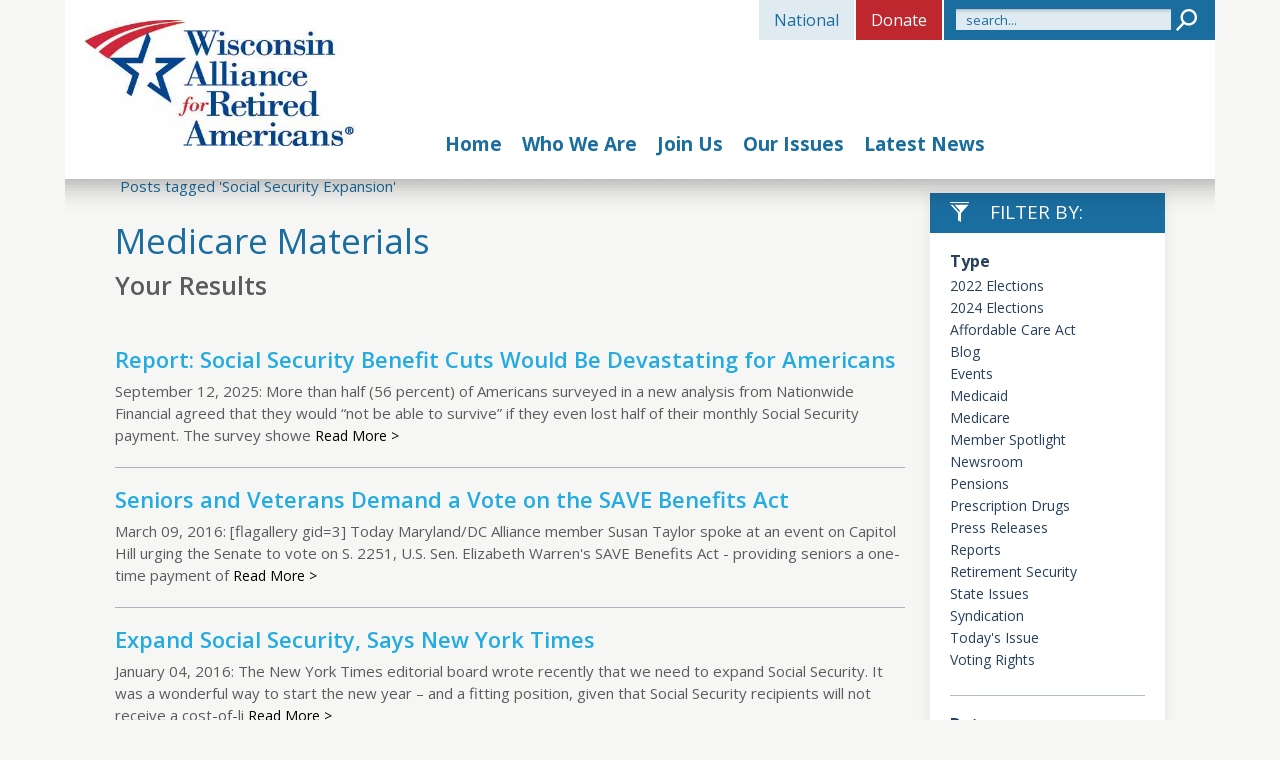

--- FILE ---
content_type: text/html; charset=UTF-8
request_url: https://wisconsin.retiredamericans.org/tag/social-security-expansion/
body_size: 9676
content:
<!DOCTYPE html>
<!-- Microdata markup added by Google Structured Data Markup Helper. -->
<html><head>
<meta charset="utf-8"/>
<meta name="viewport" content="width=device-width, initial-scale=1, maximum-scale=1"/>
<meta name="format-detection" content="telephone=no"/>
<title>Social Security Expansion Archives - Wisconsin</title>

<!--  SET: FAVICON  -->
<link rel="shortcut icon" type="image/x-icon" href="https://wisconsin.retiredamericans.org/wp-content/themes/ARA/images/favicon.ico"/>
<!--  END: FAVICON  -->

<!--  SET: STYLESHEET  -->
<link href="https://fonts.googleapis.com/css?family=Open+Sans:400,300,300italic,400italic,600,600italic,700,700italic,800,800italic" rel="stylesheet" type="text/css"/>
<meta name='robots' content='index, follow, max-image-preview:large, max-snippet:-1, max-video-preview:-1' />

	<!-- This site is optimized with the Yoast SEO plugin v24.5 - https://yoast.com/wordpress/plugins/seo/ -->
	<link rel="canonical" href="https://wisconsin.retiredamericans.org/tag/social-security-expansion/" />
	<meta property="og:locale" content="en_US" />
	<meta property="og:type" content="article" />
	<meta property="og:title" content="Social Security Expansion Archives - Wisconsin" />
	<meta property="og:url" content="https://wisconsin.retiredamericans.org/tag/social-security-expansion/" />
	<meta property="og:site_name" content="Wisconsin" />
	<meta name="twitter:card" content="summary_large_image" />
	<script type="application/ld+json" class="yoast-schema-graph">{"@context":"https://schema.org","@graph":[{"@type":"CollectionPage","@id":"https://wisconsin.retiredamericans.org/tag/social-security-expansion/","url":"https://wisconsin.retiredamericans.org/tag/social-security-expansion/","name":"Social Security Expansion Archives - Wisconsin","isPartOf":{"@id":"https://wisconsin.retiredamericans.org/#website"},"primaryImageOfPage":{"@id":"https://wisconsin.retiredamericans.org/tag/social-security-expansion/#primaryimage"},"image":{"@id":"https://wisconsin.retiredamericans.org/tag/social-security-expansion/#primaryimage"},"thumbnailUrl":"https://wisconsin.retiredamericans.org/wp-content/uploads/sites/8/2025/09/social-security-card-in-pile-of-money-resized.jpg","breadcrumb":{"@id":"https://wisconsin.retiredamericans.org/tag/social-security-expansion/#breadcrumb"},"inLanguage":"en-US"},{"@type":"ImageObject","inLanguage":"en-US","@id":"https://wisconsin.retiredamericans.org/tag/social-security-expansion/#primaryimage","url":"https://wisconsin.retiredamericans.org/wp-content/uploads/sites/8/2025/09/social-security-card-in-pile-of-money-resized.jpg","contentUrl":"https://wisconsin.retiredamericans.org/wp-content/uploads/sites/8/2025/09/social-security-card-in-pile-of-money-resized.jpg","width":400,"height":266},{"@type":"BreadcrumbList","@id":"https://wisconsin.retiredamericans.org/tag/social-security-expansion/#breadcrumb","itemListElement":[{"@type":"ListItem","position":1,"name":"Home","item":"https://wisconsin.retiredamericans.org/"},{"@type":"ListItem","position":2,"name":"Social Security Expansion"}]},{"@type":"WebSite","@id":"https://wisconsin.retiredamericans.org/#website","url":"https://wisconsin.retiredamericans.org/","name":"Wisconsin","description":"Just another Retired Americans Sites site","potentialAction":[{"@type":"SearchAction","target":{"@type":"EntryPoint","urlTemplate":"https://wisconsin.retiredamericans.org/?s={search_term_string}"},"query-input":{"@type":"PropertyValueSpecification","valueRequired":true,"valueName":"search_term_string"}}],"inLanguage":"en-US"}]}</script>
	<!-- / Yoast SEO plugin. -->


<link rel='dns-prefetch' href='//fonts.googleapis.com' />
<link rel="alternate" type="application/rss+xml" title="Wisconsin &raquo; Feed" href="https://wisconsin.retiredamericans.org/feed/" />
<link rel="alternate" type="application/rss+xml" title="Wisconsin &raquo; Comments Feed" href="https://wisconsin.retiredamericans.org/comments/feed/" />
<link rel="alternate" type="application/rss+xml" title="Wisconsin &raquo; Social Security Expansion Tag Feed" href="https://wisconsin.retiredamericans.org/tag/social-security-expansion/feed/" />
<script type="text/javascript">
/* <![CDATA[ */
window._wpemojiSettings = {"baseUrl":"https:\/\/s.w.org\/images\/core\/emoji\/15.0.3\/72x72\/","ext":".png","svgUrl":"https:\/\/s.w.org\/images\/core\/emoji\/15.0.3\/svg\/","svgExt":".svg","source":{"concatemoji":"https:\/\/wisconsin.retiredamericans.org\/wp-includes\/js\/wp-emoji-release.min.js?ver=6.5.7"}};
/*! This file is auto-generated */
!function(i,n){var o,s,e;function c(e){try{var t={supportTests:e,timestamp:(new Date).valueOf()};sessionStorage.setItem(o,JSON.stringify(t))}catch(e){}}function p(e,t,n){e.clearRect(0,0,e.canvas.width,e.canvas.height),e.fillText(t,0,0);var t=new Uint32Array(e.getImageData(0,0,e.canvas.width,e.canvas.height).data),r=(e.clearRect(0,0,e.canvas.width,e.canvas.height),e.fillText(n,0,0),new Uint32Array(e.getImageData(0,0,e.canvas.width,e.canvas.height).data));return t.every(function(e,t){return e===r[t]})}function u(e,t,n){switch(t){case"flag":return n(e,"\ud83c\udff3\ufe0f\u200d\u26a7\ufe0f","\ud83c\udff3\ufe0f\u200b\u26a7\ufe0f")?!1:!n(e,"\ud83c\uddfa\ud83c\uddf3","\ud83c\uddfa\u200b\ud83c\uddf3")&&!n(e,"\ud83c\udff4\udb40\udc67\udb40\udc62\udb40\udc65\udb40\udc6e\udb40\udc67\udb40\udc7f","\ud83c\udff4\u200b\udb40\udc67\u200b\udb40\udc62\u200b\udb40\udc65\u200b\udb40\udc6e\u200b\udb40\udc67\u200b\udb40\udc7f");case"emoji":return!n(e,"\ud83d\udc26\u200d\u2b1b","\ud83d\udc26\u200b\u2b1b")}return!1}function f(e,t,n){var r="undefined"!=typeof WorkerGlobalScope&&self instanceof WorkerGlobalScope?new OffscreenCanvas(300,150):i.createElement("canvas"),a=r.getContext("2d",{willReadFrequently:!0}),o=(a.textBaseline="top",a.font="600 32px Arial",{});return e.forEach(function(e){o[e]=t(a,e,n)}),o}function t(e){var t=i.createElement("script");t.src=e,t.defer=!0,i.head.appendChild(t)}"undefined"!=typeof Promise&&(o="wpEmojiSettingsSupports",s=["flag","emoji"],n.supports={everything:!0,everythingExceptFlag:!0},e=new Promise(function(e){i.addEventListener("DOMContentLoaded",e,{once:!0})}),new Promise(function(t){var n=function(){try{var e=JSON.parse(sessionStorage.getItem(o));if("object"==typeof e&&"number"==typeof e.timestamp&&(new Date).valueOf()<e.timestamp+604800&&"object"==typeof e.supportTests)return e.supportTests}catch(e){}return null}();if(!n){if("undefined"!=typeof Worker&&"undefined"!=typeof OffscreenCanvas&&"undefined"!=typeof URL&&URL.createObjectURL&&"undefined"!=typeof Blob)try{var e="postMessage("+f.toString()+"("+[JSON.stringify(s),u.toString(),p.toString()].join(",")+"));",r=new Blob([e],{type:"text/javascript"}),a=new Worker(URL.createObjectURL(r),{name:"wpTestEmojiSupports"});return void(a.onmessage=function(e){c(n=e.data),a.terminate(),t(n)})}catch(e){}c(n=f(s,u,p))}t(n)}).then(function(e){for(var t in e)n.supports[t]=e[t],n.supports.everything=n.supports.everything&&n.supports[t],"flag"!==t&&(n.supports.everythingExceptFlag=n.supports.everythingExceptFlag&&n.supports[t]);n.supports.everythingExceptFlag=n.supports.everythingExceptFlag&&!n.supports.flag,n.DOMReady=!1,n.readyCallback=function(){n.DOMReady=!0}}).then(function(){return e}).then(function(){var e;n.supports.everything||(n.readyCallback(),(e=n.source||{}).concatemoji?t(e.concatemoji):e.wpemoji&&e.twemoji&&(t(e.twemoji),t(e.wpemoji)))}))}((window,document),window._wpemojiSettings);
/* ]]> */
</script>
		
	<style id='wp-emoji-styles-inline-css' type='text/css'>

	img.wp-smiley, img.emoji {
		display: inline !important;
		border: none !important;
		box-shadow: none !important;
		height: 1em !important;
		width: 1em !important;
		margin: 0 0.07em !important;
		vertical-align: -0.1em !important;
		background: none !important;
		padding: 0 !important;
	}
</style>
<link rel='stylesheet' id='wp-block-library-css' href='https://wisconsin.retiredamericans.org/wp-includes/css/dist/block-library/style.min.css?ver=6.5.7' type='text/css' media='all' />
<style id='classic-theme-styles-inline-css' type='text/css'>
/*! This file is auto-generated */
.wp-block-button__link{color:#fff;background-color:#32373c;border-radius:9999px;box-shadow:none;text-decoration:none;padding:calc(.667em + 2px) calc(1.333em + 2px);font-size:1.125em}.wp-block-file__button{background:#32373c;color:#fff;text-decoration:none}
</style>
<style id='global-styles-inline-css' type='text/css'>
body{--wp--preset--color--black: #000000;--wp--preset--color--cyan-bluish-gray: #abb8c3;--wp--preset--color--white: #ffffff;--wp--preset--color--pale-pink: #f78da7;--wp--preset--color--vivid-red: #cf2e2e;--wp--preset--color--luminous-vivid-orange: #ff6900;--wp--preset--color--luminous-vivid-amber: #fcb900;--wp--preset--color--light-green-cyan: #7bdcb5;--wp--preset--color--vivid-green-cyan: #00d084;--wp--preset--color--pale-cyan-blue: #8ed1fc;--wp--preset--color--vivid-cyan-blue: #0693e3;--wp--preset--color--vivid-purple: #9b51e0;--wp--preset--gradient--vivid-cyan-blue-to-vivid-purple: linear-gradient(135deg,rgba(6,147,227,1) 0%,rgb(155,81,224) 100%);--wp--preset--gradient--light-green-cyan-to-vivid-green-cyan: linear-gradient(135deg,rgb(122,220,180) 0%,rgb(0,208,130) 100%);--wp--preset--gradient--luminous-vivid-amber-to-luminous-vivid-orange: linear-gradient(135deg,rgba(252,185,0,1) 0%,rgba(255,105,0,1) 100%);--wp--preset--gradient--luminous-vivid-orange-to-vivid-red: linear-gradient(135deg,rgba(255,105,0,1) 0%,rgb(207,46,46) 100%);--wp--preset--gradient--very-light-gray-to-cyan-bluish-gray: linear-gradient(135deg,rgb(238,238,238) 0%,rgb(169,184,195) 100%);--wp--preset--gradient--cool-to-warm-spectrum: linear-gradient(135deg,rgb(74,234,220) 0%,rgb(151,120,209) 20%,rgb(207,42,186) 40%,rgb(238,44,130) 60%,rgb(251,105,98) 80%,rgb(254,248,76) 100%);--wp--preset--gradient--blush-light-purple: linear-gradient(135deg,rgb(255,206,236) 0%,rgb(152,150,240) 100%);--wp--preset--gradient--blush-bordeaux: linear-gradient(135deg,rgb(254,205,165) 0%,rgb(254,45,45) 50%,rgb(107,0,62) 100%);--wp--preset--gradient--luminous-dusk: linear-gradient(135deg,rgb(255,203,112) 0%,rgb(199,81,192) 50%,rgb(65,88,208) 100%);--wp--preset--gradient--pale-ocean: linear-gradient(135deg,rgb(255,245,203) 0%,rgb(182,227,212) 50%,rgb(51,167,181) 100%);--wp--preset--gradient--electric-grass: linear-gradient(135deg,rgb(202,248,128) 0%,rgb(113,206,126) 100%);--wp--preset--gradient--midnight: linear-gradient(135deg,rgb(2,3,129) 0%,rgb(40,116,252) 100%);--wp--preset--font-size--small: 13px;--wp--preset--font-size--medium: 20px;--wp--preset--font-size--large: 36px;--wp--preset--font-size--x-large: 42px;--wp--preset--spacing--20: 0.44rem;--wp--preset--spacing--30: 0.67rem;--wp--preset--spacing--40: 1rem;--wp--preset--spacing--50: 1.5rem;--wp--preset--spacing--60: 2.25rem;--wp--preset--spacing--70: 3.38rem;--wp--preset--spacing--80: 5.06rem;--wp--preset--shadow--natural: 6px 6px 9px rgba(0, 0, 0, 0.2);--wp--preset--shadow--deep: 12px 12px 50px rgba(0, 0, 0, 0.4);--wp--preset--shadow--sharp: 6px 6px 0px rgba(0, 0, 0, 0.2);--wp--preset--shadow--outlined: 6px 6px 0px -3px rgba(255, 255, 255, 1), 6px 6px rgba(0, 0, 0, 1);--wp--preset--shadow--crisp: 6px 6px 0px rgba(0, 0, 0, 1);}:where(.is-layout-flex){gap: 0.5em;}:where(.is-layout-grid){gap: 0.5em;}body .is-layout-flex{display: flex;}body .is-layout-flex{flex-wrap: wrap;align-items: center;}body .is-layout-flex > *{margin: 0;}body .is-layout-grid{display: grid;}body .is-layout-grid > *{margin: 0;}:where(.wp-block-columns.is-layout-flex){gap: 2em;}:where(.wp-block-columns.is-layout-grid){gap: 2em;}:where(.wp-block-post-template.is-layout-flex){gap: 1.25em;}:where(.wp-block-post-template.is-layout-grid){gap: 1.25em;}.has-black-color{color: var(--wp--preset--color--black) !important;}.has-cyan-bluish-gray-color{color: var(--wp--preset--color--cyan-bluish-gray) !important;}.has-white-color{color: var(--wp--preset--color--white) !important;}.has-pale-pink-color{color: var(--wp--preset--color--pale-pink) !important;}.has-vivid-red-color{color: var(--wp--preset--color--vivid-red) !important;}.has-luminous-vivid-orange-color{color: var(--wp--preset--color--luminous-vivid-orange) !important;}.has-luminous-vivid-amber-color{color: var(--wp--preset--color--luminous-vivid-amber) !important;}.has-light-green-cyan-color{color: var(--wp--preset--color--light-green-cyan) !important;}.has-vivid-green-cyan-color{color: var(--wp--preset--color--vivid-green-cyan) !important;}.has-pale-cyan-blue-color{color: var(--wp--preset--color--pale-cyan-blue) !important;}.has-vivid-cyan-blue-color{color: var(--wp--preset--color--vivid-cyan-blue) !important;}.has-vivid-purple-color{color: var(--wp--preset--color--vivid-purple) !important;}.has-black-background-color{background-color: var(--wp--preset--color--black) !important;}.has-cyan-bluish-gray-background-color{background-color: var(--wp--preset--color--cyan-bluish-gray) !important;}.has-white-background-color{background-color: var(--wp--preset--color--white) !important;}.has-pale-pink-background-color{background-color: var(--wp--preset--color--pale-pink) !important;}.has-vivid-red-background-color{background-color: var(--wp--preset--color--vivid-red) !important;}.has-luminous-vivid-orange-background-color{background-color: var(--wp--preset--color--luminous-vivid-orange) !important;}.has-luminous-vivid-amber-background-color{background-color: var(--wp--preset--color--luminous-vivid-amber) !important;}.has-light-green-cyan-background-color{background-color: var(--wp--preset--color--light-green-cyan) !important;}.has-vivid-green-cyan-background-color{background-color: var(--wp--preset--color--vivid-green-cyan) !important;}.has-pale-cyan-blue-background-color{background-color: var(--wp--preset--color--pale-cyan-blue) !important;}.has-vivid-cyan-blue-background-color{background-color: var(--wp--preset--color--vivid-cyan-blue) !important;}.has-vivid-purple-background-color{background-color: var(--wp--preset--color--vivid-purple) !important;}.has-black-border-color{border-color: var(--wp--preset--color--black) !important;}.has-cyan-bluish-gray-border-color{border-color: var(--wp--preset--color--cyan-bluish-gray) !important;}.has-white-border-color{border-color: var(--wp--preset--color--white) !important;}.has-pale-pink-border-color{border-color: var(--wp--preset--color--pale-pink) !important;}.has-vivid-red-border-color{border-color: var(--wp--preset--color--vivid-red) !important;}.has-luminous-vivid-orange-border-color{border-color: var(--wp--preset--color--luminous-vivid-orange) !important;}.has-luminous-vivid-amber-border-color{border-color: var(--wp--preset--color--luminous-vivid-amber) !important;}.has-light-green-cyan-border-color{border-color: var(--wp--preset--color--light-green-cyan) !important;}.has-vivid-green-cyan-border-color{border-color: var(--wp--preset--color--vivid-green-cyan) !important;}.has-pale-cyan-blue-border-color{border-color: var(--wp--preset--color--pale-cyan-blue) !important;}.has-vivid-cyan-blue-border-color{border-color: var(--wp--preset--color--vivid-cyan-blue) !important;}.has-vivid-purple-border-color{border-color: var(--wp--preset--color--vivid-purple) !important;}.has-vivid-cyan-blue-to-vivid-purple-gradient-background{background: var(--wp--preset--gradient--vivid-cyan-blue-to-vivid-purple) !important;}.has-light-green-cyan-to-vivid-green-cyan-gradient-background{background: var(--wp--preset--gradient--light-green-cyan-to-vivid-green-cyan) !important;}.has-luminous-vivid-amber-to-luminous-vivid-orange-gradient-background{background: var(--wp--preset--gradient--luminous-vivid-amber-to-luminous-vivid-orange) !important;}.has-luminous-vivid-orange-to-vivid-red-gradient-background{background: var(--wp--preset--gradient--luminous-vivid-orange-to-vivid-red) !important;}.has-very-light-gray-to-cyan-bluish-gray-gradient-background{background: var(--wp--preset--gradient--very-light-gray-to-cyan-bluish-gray) !important;}.has-cool-to-warm-spectrum-gradient-background{background: var(--wp--preset--gradient--cool-to-warm-spectrum) !important;}.has-blush-light-purple-gradient-background{background: var(--wp--preset--gradient--blush-light-purple) !important;}.has-blush-bordeaux-gradient-background{background: var(--wp--preset--gradient--blush-bordeaux) !important;}.has-luminous-dusk-gradient-background{background: var(--wp--preset--gradient--luminous-dusk) !important;}.has-pale-ocean-gradient-background{background: var(--wp--preset--gradient--pale-ocean) !important;}.has-electric-grass-gradient-background{background: var(--wp--preset--gradient--electric-grass) !important;}.has-midnight-gradient-background{background: var(--wp--preset--gradient--midnight) !important;}.has-small-font-size{font-size: var(--wp--preset--font-size--small) !important;}.has-medium-font-size{font-size: var(--wp--preset--font-size--medium) !important;}.has-large-font-size{font-size: var(--wp--preset--font-size--large) !important;}.has-x-large-font-size{font-size: var(--wp--preset--font-size--x-large) !important;}
.wp-block-navigation a:where(:not(.wp-element-button)){color: inherit;}
:where(.wp-block-post-template.is-layout-flex){gap: 1.25em;}:where(.wp-block-post-template.is-layout-grid){gap: 1.25em;}
:where(.wp-block-columns.is-layout-flex){gap: 2em;}:where(.wp-block-columns.is-layout-grid){gap: 2em;}
.wp-block-pullquote{font-size: 1.5em;line-height: 1.6;}
</style>
<link rel='stylesheet' id='bwg_fonts-css' href='https://wisconsin.retiredamericans.org/wp-content/plugins/photo-gallery/css/bwg-fonts/fonts.css?ver=0.0.1' type='text/css' media='all' />
<link rel='stylesheet' id='sumoselect-css' href='https://wisconsin.retiredamericans.org/wp-content/plugins/photo-gallery/css/sumoselect.min.css?ver=3.4.6' type='text/css' media='all' />
<link rel='stylesheet' id='mCustomScrollbar-css' href='https://wisconsin.retiredamericans.org/wp-content/plugins/photo-gallery/css/jquery.mCustomScrollbar.min.css?ver=3.1.5' type='text/css' media='all' />
<link rel='stylesheet' id='bwg_frontend-css' href='https://wisconsin.retiredamericans.org/wp-content/plugins/photo-gallery/css/styles.min.css?ver=1.8.24' type='text/css' media='all' />
<link rel='stylesheet' id='printomatic-css-css' href='https://wisconsin.retiredamericans.org/wp-content/plugins/print-o-matic/css/style.css?ver=2.0' type='text/css' media='all' />
<link rel='stylesheet' id='search-filter-plugin-styles-css' href='https://wisconsin.retiredamericans.org/wp-content/plugins/search-filter-pro/public/assets/css/search-filter.min.css?ver=2.5.15' type='text/css' media='all' />
<link rel='stylesheet' id='twentyfourteen-lato-css' href='https://fonts.googleapis.com/css?family=Lato%3A300%2C400%2C700%2C900%2C300italic%2C400italic%2C700italic&#038;subset=latin%2Clatin-ext' type='text/css' media='all' />
<link rel='stylesheet' id='genericons-css' href='https://wisconsin.retiredamericans.org/wp-content/themes/ARA%20State%20Theme/genericons/genericons.css?ver=3.0.3' type='text/css' media='all' />
<link rel='stylesheet' id='twentyfourteen-style-css' href='https://wisconsin.retiredamericans.org/wp-content/themes/ARA%20State%20Theme/style.css?ver=6.5.7' type='text/css' media='all' />
<!--[if lt IE 9]>
<link rel='stylesheet' id='twentyfourteen-ie-css' href='https://wisconsin.retiredamericans.org/wp-content/themes/ARA%20State%20Theme/css/ie.css?ver=20131205' type='text/css' media='all' />
<![endif]-->
<link rel='stylesheet' id='wp-social-sharing-css' href='https://wisconsin.retiredamericans.org/wp-content/plugins/wp-social-sharing/static/socialshare.css?ver=1.6' type='text/css' media='all' />
<link rel='stylesheet' id='wp-paginate-css' href='https://wisconsin.retiredamericans.org/wp-content/plugins/wp-paginate/css/wp-paginate.css?ver=2.2.4' type='text/css' media='screen' />
<script type="text/javascript" src="https://wisconsin.retiredamericans.org/wp-includes/js/jquery/jquery.min.js?ver=3.7.1" id="jquery-core-js"></script>
<script type="text/javascript" src="https://wisconsin.retiredamericans.org/wp-includes/js/jquery/jquery-migrate.min.js?ver=3.4.1" id="jquery-migrate-js"></script>
<script type="text/javascript" src="https://wisconsin.retiredamericans.org/wp-content/plugins/photo-gallery/js/jquery.sumoselect.min.js?ver=3.4.6" id="sumoselect-js"></script>
<script type="text/javascript" src="https://wisconsin.retiredamericans.org/wp-content/plugins/photo-gallery/js/tocca.min.js?ver=2.0.9" id="bwg_mobile-js"></script>
<script type="text/javascript" src="https://wisconsin.retiredamericans.org/wp-content/plugins/photo-gallery/js/jquery.mCustomScrollbar.concat.min.js?ver=3.1.5" id="mCustomScrollbar-js"></script>
<script type="text/javascript" src="https://wisconsin.retiredamericans.org/wp-content/plugins/photo-gallery/js/jquery.fullscreen.min.js?ver=0.6.0" id="jquery-fullscreen-js"></script>
<script type="text/javascript" id="bwg_frontend-js-extra">
/* <![CDATA[ */
var bwg_objectsL10n = {"bwg_field_required":"field is required.","bwg_mail_validation":"This is not a valid email address.","bwg_search_result":"There are no images matching your search.","bwg_select_tag":"Select Tag","bwg_order_by":"Order By","bwg_search":"Search","bwg_show_ecommerce":"Show Ecommerce","bwg_hide_ecommerce":"Hide Ecommerce","bwg_show_comments":"Show Comments","bwg_hide_comments":"Hide Comments","bwg_restore":"Restore","bwg_maximize":"Maximize","bwg_fullscreen":"Fullscreen","bwg_exit_fullscreen":"Exit Fullscreen","bwg_search_tag":"SEARCH...","bwg_tag_no_match":"No tags found","bwg_all_tags_selected":"All tags selected","bwg_tags_selected":"tags selected","play":"Play","pause":"Pause","is_pro":"","bwg_play":"Play","bwg_pause":"Pause","bwg_hide_info":"Hide info","bwg_show_info":"Show info","bwg_hide_rating":"Hide rating","bwg_show_rating":"Show rating","ok":"Ok","cancel":"Cancel","select_all":"Select all","lazy_load":"0","lazy_loader":"https:\/\/wisconsin.retiredamericans.org\/wp-content\/plugins\/photo-gallery\/images\/ajax_loader.png","front_ajax":"0","bwg_tag_see_all":"see all tags","bwg_tag_see_less":"see less tags"};
/* ]]> */
</script>
<script type="text/javascript" src="https://wisconsin.retiredamericans.org/wp-content/plugins/photo-gallery/js/scripts.min.js?ver=1.8.24" id="bwg_frontend-js"></script>
<script type="text/javascript" id="search-filter-plugin-build-js-extra">
/* <![CDATA[ */
var SF_LDATA = {"ajax_url":"https:\/\/wisconsin.retiredamericans.org\/wp-admin\/admin-ajax.php","home_url":"https:\/\/wisconsin.retiredamericans.org\/","extensions":[]};
/* ]]> */
</script>
<script type="text/javascript" src="https://wisconsin.retiredamericans.org/wp-content/plugins/search-filter-pro/public/assets/js/search-filter-build.min.js?ver=2.5.15" id="search-filter-plugin-build-js"></script>
<script type="text/javascript" src="https://wisconsin.retiredamericans.org/wp-content/plugins/search-filter-pro/public/assets/js/chosen.jquery.min.js?ver=2.5.15" id="search-filter-plugin-chosen-js"></script>
<link rel="https://api.w.org/" href="https://wisconsin.retiredamericans.org/wp-json/" /><link rel="alternate" type="application/json" href="https://wisconsin.retiredamericans.org/wp-json/wp/v2/tags/18" /><link rel="EditURI" type="application/rsd+xml" title="RSD" href="https://wisconsin.retiredamericans.org/xmlrpc.php?rsd" />
<style type="text/css">.recentcomments a{display:inline !important;padding:0 !important;margin:0 !important;}</style>		<style type="text/css" id="wp-custom-css">
			.block4 .bottomc {
    height: auto !important;
}		</style>
		 
<link href="https://wisconsin.retiredamericans.org/wp-content/themes/ARA%20State%20Theme/css/responsive.css" rel="stylesheet" type="text/css" media="all"/>
<!--  END: STYLESHEET  -->

<!--  SET: SCRIPTS  -->
<script src="https://wisconsin.retiredamericans.org/wp-content/themes/ARA%20State%20Theme/js/jquery.js" type="text/javascript"></script>
<script src="https://wisconsin.retiredamericans.org/wp-content/themes/ARA%20State%20Theme/js/jquery.flexslider.js" type="text/javascript"></script>
<script src="https://wisconsin.retiredamericans.org/wp-content/themes/ARA%20State%20Theme/js/custom-jquery.js" type="text/javascript"></script>
<!--  END: SCRIPTS  -->

<!-- Google Tag Manager -->
<script>(function(w,d,s,l,i){w[l]=w[l]||[];w[l].push({'gtm.start':
new Date().getTime(),event:'gtm.js'});var f=d.getElementsByTagName(s)[0],
j=d.createElement(s),dl=l!='dataLayer'?'&l='+l:'';j.async=true;j.src=
'https://www.googletagmanager.com/gtm.js?id='+i+dl;f.parentNode.insertBefore(j,f);
})(window,document,'script','dataLayer','GTM-KPGPLNC');</script>
<!-- End Google Tag Manager -->

<!-- SET: GOOGLE ANALYTICS -->
<script>
  (function(i,s,o,g,r,a,m){i['GoogleAnalyticsObject']=r;i[r]=i[r]||function(){
  (i[r].q=i[r].q||[]).push(arguments)},i[r].l=1*new Date();a=s.createElement(o),
  m=s.getElementsByTagName(o)[0];a.async=1;a.src=g;m.parentNode.insertBefore(a,m)
  })(window,document,'script','https://www.google-analytics.com/analytics.js','ga');

  ga('create', 'UA-43255308-2', 'auto');
  ga('send', 'pageview');

</script>
<!-- END: GOOGLE ANALYTICS -->
<!-- [if lte IE 8]>
<style type="text/css">
</style>
<![endif] -->

<!-- [if IE 7]>
<style type="text/css">
</style>
<![endif] -->
<script type="text/javascript">
jQuery(function(){
	jQuery("nav ul li").attr( "itemscope", "http://schema.org/Article");
	jQuery("nav ul li a").attr( "itemprop","url");
	
	jQuery(".topul ul li").attr( "itemscope", "http://schema.org/Article");
	jQuery(".topul ul li a").attr( "itemprop","url");
	
	jQuery(".foot2 ul li").attr( "itemscope", "http://schema.org/Article");
	jQuery(".foot2 ul li a").attr( "itemprop","url");
	
	jQuery(".foot3 ul li").attr( "itemscope", "http://schema.org/Article");
	jQuery(".foot3 ul li a").attr( "itemprop","url");
	
	jQuery(".topc ul li").attr( "itemscope", "http://schema.org/Article");
	jQuery(".topc ul li a").attr( "itemprop","url");
	
	jQuery(".botlink ul li").attr( "itemscope", "http://schema.org/Article");
	jQuery(".botlink ul li a").attr( "itemprop","url");
	
	jQuery("h5.fblock a").addClass( "link");
	jQuery("h5.sblock a").addClass( "tag1");
	jQuery("h5.tblock a").addClass( "tag2");
});
</script>
</head>
<body>
	<!-- Google Tag Manager (noscript) -->
<noscript><iframe src="https://www.googletagmanager.com/ns.html?id=GTM-KPGPLNC"
height="0" width="0" style="display:none;visibility:hidden"></iframe></noscript>
<!-- End Google Tag Manager (noscript) -->

<!--  wrapper starts  -->
<div class="wrapper"> 
  
  <!--  container starts  -->
  <div class="container"> 
    
    <!--  Header Starts  -->
    <header> 
				<a href="" rel="home">
		<a itemscope itemtype="http://schema.org/Article" itemref="_url2" href="https://wisconsin.retiredamericans.org/" id="logo">
			<img itemprop="image" src="https://wisconsin.retiredamericans.org/wp-content/uploads/sites/8/2015/12/araWI_reg.jpg" width="276" height="126" alt="lgoo" />
		</a>
      <div class="right-header">
        <div class="topc">
          <ul><li id="menu-item-230" class="menu-item menu-item-type-custom menu-item-object-custom menu-item-230"><a href="http://retiredamericans.org">National</a></li>
<li id="menu-item-330" class="donate menu-item menu-item-type-post_type menu-item-object-page menu-item-330"><a href="https://wisconsin.retiredamericans.org/donate/">Donate</a></li>
</ul>          <div class="search-form">
			<form method="get" action="https://wisconsin.retiredamericans.org/">
				<input type="text" value="search..." onfocus="if (this.value == 'search...') {this.value = '';}" onblur="if (this.value == '') {this.value = 'search...';}" name="s" id="s" />
				<input type="submit"  value="" />
				<span class="clear"></span>
			</form>	
          </div>
          <span class="clear"></span> </div>
        <span class="clear"></span>
        <nav><div class="mob_title mobilew"> <a class="menubtn" href="#"><span>MENU</span></a> <span class="clear"></span> </div>
		  <ul><li id="menu-item-939" class="menu-item menu-item-type-post_type menu-item-object-page menu-item-home menu-item-939"><a href="https://wisconsin.retiredamericans.org/">Home</a></li>
<li id="menu-item-130" class="menu-item menu-item-type-post_type menu-item-object-page menu-item-has-children menu-item-130"><a href="https://wisconsin.retiredamericans.org/about-us/">Who We Are</a>
<ul class="sub-menu">
	<li id="menu-item-909" class="menu-item menu-item-type-post_type menu-item-object-page menu-item-909"><a href="https://wisconsin.retiredamericans.org/about-us/leadership-2/">Leadership</a></li>
	<li id="menu-item-156" class="menu-item menu-item-type-post_type menu-item-object-page menu-item-156"><a href="https://wisconsin.retiredamericans.org/membership/">Membership</a></li>
</ul>
</li>
<li id="menu-item-131" class="menu-item menu-item-type-custom menu-item-object-custom menu-item-has-children menu-item-131"><a href="https://secure.actblue.com/donate/ara_homepage?refcode=WIAlliance">Join Us</a>
<ul class="sub-menu">
	<li id="menu-item-901" class="menu-item menu-item-type-post_type menu-item-object-page menu-item-901"><a href="https://wisconsin.retiredamericans.org/sample-page/membership-types/">Membership Types</a></li>
</ul>
</li>
<li id="menu-item-129" class="menu-item menu-item-type-post_type menu-item-object-page menu-item-has-children menu-item-129"><a href="https://wisconsin.retiredamericans.org/our-issues/">Our Issues</a>
<ul class="sub-menu">
	<li id="menu-item-160" class="menu-item menu-item-type-taxonomy menu-item-object-category menu-item-160"><a href="https://wisconsin.retiredamericans.org/category/social-security/">Social Security</a></li>
	<li id="menu-item-158" class="menu-item menu-item-type-taxonomy menu-item-object-category menu-item-158"><a href="https://wisconsin.retiredamericans.org/category/medicare/">Medicare</a></li>
	<li id="menu-item-159" class="menu-item menu-item-type-taxonomy menu-item-object-category menu-item-159"><a href="https://wisconsin.retiredamericans.org/category/medicaid/">Medicaid</a></li>
	<li id="menu-item-1028" class="menu-item menu-item-type-taxonomy menu-item-object-category menu-item-1028"><a href="https://wisconsin.retiredamericans.org/category/pensions/">Pensions</a></li>
</ul>
</li>
<li id="menu-item-815" class="menu-item menu-item-type-taxonomy menu-item-object-category menu-item-has-children menu-item-815"><a href="https://wisconsin.retiredamericans.org/category/latest-news/">Latest News</a>
<ul class="sub-menu">
	<li id="menu-item-1121" class="menu-item menu-item-type-taxonomy menu-item-object-category menu-item-1121"><a href="https://wisconsin.retiredamericans.org/category/latest-news/friday-alert/">Friday Alert</a></li>
</ul>
</li>
</ul>          <span class="clear"></span> </nav>
        <span class="clear"></span> </div>
      <span class="clear"></span> <span class="shad"></span> </header>
    <!--  Header ends  -->     <!-- maincontent Starts -->
    <main>
	      <div class="inner-page2">
	           <span class="clear"></span>
        <div class="breadcrumb"><ul><li><a href="https://wisconsin.retiredamericans.org">Home</a></li><li>Posts tagged &#39;Social Security Expansion&#39;</li></ul><span class="clear"></span></div>		        <div class="bottom-in2">
          <div class="result-listing">
            <h2>Medicare Materials</h2>
            <h5>Your Results</h5>
            <ul>
			   				  <li>
					<h4><a href="https://wisconsin.retiredamericans.org/2025/09/12/report-social-security-benefit-cuts-would-be-devastating-for-americans/">Report: Social Security Benefit Cuts Would Be Devastating for Americans</a></h4>
					<p>September 12, 2025: More than half (56 percent) of Americans surveyed in a new analysis from Nationwide Financial agreed that they would “not be able to survive” if they even lost half of their monthly Social Security payment.

The survey showe					<a href="https://wisconsin.retiredamericans.org/2025/09/12/report-social-security-benefit-cuts-would-be-devastating-for-americans/">Read More ></a></p>
				  </li>
                				  <li>
					<h4><a href="https://wisconsin.retiredamericans.org/2016/03/09/seniors-and-veterans-demand-a-vote-on-the-save-benefits-act/">Seniors and Veterans Demand a Vote on the SAVE Benefits Act</a></h4>
					<p>March 09, 2016: [flagallery gid=3]

Today Maryland/DC Alliance member Susan Taylor spoke at an event on Capitol Hill urging the Senate to vote on S. 2251, U.S. Sen. Elizabeth Warren's SAVE Benefits Act - providing seniors a one-time payment of					<a href="https://wisconsin.retiredamericans.org/2016/03/09/seniors-and-veterans-demand-a-vote-on-the-save-benefits-act/">Read More ></a></p>
				  </li>
                				  <li>
					<h4><a href="https://wisconsin.retiredamericans.org/2016/01/04/expand-social-security-by-implementing-the-consumer-price-index-for-the-elderly/">Expand Social Security, Says New York Times</a></h4>
					<p>January 04, 2016: The New York Times editorial board wrote recently that we need to expand Social Security. It was a wonderful way to start the new year – and a fitting position, given that Social Security recipients will not receive a cost-of-li					<a href="https://wisconsin.retiredamericans.org/2016/01/04/expand-social-security-by-implementing-the-consumer-price-index-for-the-elderly/">Read More ></a></p>
				  </li>
                            </ul>
			<div class="clear"></div>
			<div class="navigation"></div>          </div>
          <div class="filter-by">
            <div class="topt">
              <h4><span>FILTER BY:</span></h4>
            </div>
            <div class="blockul">
              <h6>Type</h6>
              <ul>
               	<li class="cat-item cat-item-119"><a href="https://wisconsin.retiredamericans.org/category/2022-elections/">2022 Elections</a>
</li>
	<li class="cat-item cat-item-128"><a href="https://wisconsin.retiredamericans.org/category/2024-elections/">2024 Elections</a>
</li>
	<li class="cat-item cat-item-19"><a href="https://wisconsin.retiredamericans.org/category/affordable-care-act/">Affordable Care Act</a>
</li>
	<li class="cat-item cat-item-78"><a href="https://wisconsin.retiredamericans.org/category/blog/">Blog</a>
</li>
	<li class="cat-item cat-item-8"><a href="https://wisconsin.retiredamericans.org/category/events/">Events</a>
</li>
	<li class="cat-item cat-item-3"><a href="https://wisconsin.retiredamericans.org/category/medicaid/">Medicaid</a>
</li>
	<li class="cat-item cat-item-2"><a href="https://wisconsin.retiredamericans.org/category/medicare/">Medicare</a>
</li>
	<li class="cat-item cat-item-62"><a href="https://wisconsin.retiredamericans.org/category/member-spotlight/">Member Spotlight</a>
</li>
	<li class="cat-item cat-item-7"><a href="https://wisconsin.retiredamericans.org/category/newsroom/">Newsroom</a>
</li>
	<li class="cat-item cat-item-67"><a href="https://wisconsin.retiredamericans.org/category/pensions/">Pensions</a>
</li>
	<li class="cat-item cat-item-14"><a href="https://wisconsin.retiredamericans.org/category/prescription-drugs/">Prescription Drugs</a>
</li>
	<li class="cat-item cat-item-15"><a href="https://wisconsin.retiredamericans.org/category/press-release/">Press Releases</a>
</li>
	<li class="cat-item cat-item-181"><a href="https://wisconsin.retiredamericans.org/category/reports/">Reports</a>
</li>
	<li class="cat-item cat-item-1"><a href="https://wisconsin.retiredamericans.org/category/uncategorized/">Retirement Security</a>
</li>
	<li class="cat-item cat-item-88"><a href="https://wisconsin.retiredamericans.org/category/state-issues/">State Issues</a>
</li>
	<li class="cat-item cat-item-41"><a href="https://wisconsin.retiredamericans.org/category/syndication/">Syndication</a>
</li>
	<li class="cat-item cat-item-38"><a href="https://wisconsin.retiredamericans.org/category/featured/">Today&#039;s Issue</a>
</li>
	<li class="cat-item cat-item-95"><a href="https://wisconsin.retiredamericans.org/category/voting-rights/">Voting Rights</a>
</li>
              </ul>
              </div>
            <div class="blockul">
              <h6>Date</h6>
              <ul>
                	<li><a href='https://wisconsin.retiredamericans.org/2025/'>2025</a></li>
	<li><a href='https://wisconsin.retiredamericans.org/2024/'>2024</a></li>
	<li><a href='https://wisconsin.retiredamericans.org/2023/'>2023</a></li>
	<li><a href='https://wisconsin.retiredamericans.org/2022/'>2022</a></li>
	<li><a href='https://wisconsin.retiredamericans.org/2021/'>2021</a></li>
	<li><a href='https://wisconsin.retiredamericans.org/2020/'>2020</a></li>
	<li><a href='https://wisconsin.retiredamericans.org/2019/'>2019</a></li>
	<li><a href='https://wisconsin.retiredamericans.org/2018/'>2018</a></li>
	<li><a href='https://wisconsin.retiredamericans.org/2017/'>2017</a></li>
	<li><a href='https://wisconsin.retiredamericans.org/2016/'>2016</a></li>
	<li><a href='https://wisconsin.retiredamericans.org/2015/'>2015</a></li>
	<li><a href='https://wisconsin.retiredamericans.org/2014/'>2014</a></li>
              </ul>
             </div>
          </div>
          <span class="clear"></span> <a href="#" class="btnc"><span>Learn more about our work on other important issues</span></a> </div>
      </div>
    </main>
    <!-- maincontent ends -->
    <!--  footer starts  -->
    <footer>
      <div class="topul">
        <ul><li id="menu-item-134" class="menu-item menu-item-type-post_type menu-item-object-page menu-item-134"><a href="https://wisconsin.retiredamericans.org/contact-us/">Contact Us</a></li>
</ul>        <span class="clear"></span> </div>
      <div class="bottom">
        <div class="foot foot1">
         <p><strong>Wisconsin Alliance for Retired Americans</strong><br />6333 W. Bluemound Rd<br />Milwaukee, WI 53213</p>        </div>
        <div class="foot foot2">
           <ul><li id="menu-item-135" class="menu-item menu-item-type-post_type menu-item-object-page menu-item-135"><a href="https://wisconsin.retiredamericans.org/about-us/">Who We Are</a></li>
<li id="menu-item-136" class="menu-item menu-item-type-post_type menu-item-object-page menu-item-136"><a href="https://wisconsin.retiredamericans.org/category-latest-news-friday-alert/">Latest News</a></li>
<li id="menu-item-137" class="menu-item menu-item-type-post_type menu-item-object-page menu-item-137"><a href="https://wisconsin.retiredamericans.org/contact-us/">Contact Us</a></li>
</ul>        </div>
        <div class="foot foot3">
           <ul><li id="menu-item-140" class="menu-item menu-item-type-custom menu-item-object-custom menu-item-140"><a href="http://retiredamericans.org/join-us/">Join Us</a></li>
<li id="menu-item-214" class="menu-item menu-item-type-post_type menu-item-object-page menu-item-214"><a href="https://wisconsin.retiredamericans.org/our-issues/">Our Issues</a></li>
</ul>        </div>
        <div class="foot foot4">
          <div class="social">
            <ul>
												<li itemscope itemtype="http://schema.org/Article"><a itemprop="url" href="https://www.facebook.com/wialliance/"><img src="https://retiredamericans.org/wp-content/uploads/2015/10/socf1.png" width="40" height="41" alt=""/></a></li>
									<li itemscope itemtype="http://schema.org/Article"><a itemprop="url" href="https://twitter.com/ActiveRetirees"><img src="https://retiredamericans.org/wp-content/uploads/2015/10/socf2.png" width="40" height="41" alt=""/></a></li>
									<li itemscope itemtype="http://schema.org/Article"><a itemprop="url" href="https://www.youtube.com/user/RetiredAmericans"><img src="https://retiredamericans.org/wp-content/uploads/2015/10/socf3.png" width="40" height="41" alt=""/></a></li>
									<li itemscope itemtype="http://schema.org/Article"><a itemprop="url" href="https://www.flickr.com/photos/retiredamericans/"><img src="https://retiredamericans.org/wp-content/uploads/2015/10/socf4.png" width="40" height="41" alt=""/></a></li>
				            </ul>
            <span class="clear"></span> </div>
          <p>© 2019. Wisconsin Alliance for Retired Americans</p>
          <div class="botlink">
            <ul>
<li>All Rights Reserved</li>
<li><a href="http://retiredamericans.org/privacy-policy/">Privacy Policy</a></li>
</ul>            <span class="clear"></span> </div>
        </div>
        <span class="clear"></span> </div>
    </footer>
    <!--  footer ends  --> 
    
  </div>
  <!--  container ends  --> 
</div>
<!--  wrapper ends  -->
<script type="text/javascript" id="printomatic-js-js-before">
/* <![CDATA[ */
var print_data = {"pom_html_top":"","pom_html_bottom":"","pom_do_not_print":"","pom_pause_time":""}
/* ]]> */
</script>
<script type="text/javascript" src="https://wisconsin.retiredamericans.org/wp-content/plugins/print-o-matic/js/printomat.js?ver=2.0.11" id="printomatic-js-js"></script>
<script type="text/javascript" src="https://wisconsin.retiredamericans.org/wp-content/plugins/print-o-matic/js/print_elements.js?ver=1.1" id="pe-js-js"></script>
<script type="text/javascript" src="https://wisconsin.retiredamericans.org/wp-includes/js/jquery/ui/core.min.js?ver=1.13.2" id="jquery-ui-core-js"></script>
<script type="text/javascript" src="https://wisconsin.retiredamericans.org/wp-includes/js/jquery/ui/datepicker.min.js?ver=1.13.2" id="jquery-ui-datepicker-js"></script>
<script type="text/javascript" id="jquery-ui-datepicker-js-after">
/* <![CDATA[ */
jQuery(function(jQuery){jQuery.datepicker.setDefaults({"closeText":"Close","currentText":"Today","monthNames":["January","February","March","April","May","June","July","August","September","October","November","December"],"monthNamesShort":["Jan","Feb","Mar","Apr","May","Jun","Jul","Aug","Sep","Oct","Nov","Dec"],"nextText":"Next","prevText":"Previous","dayNames":["Sunday","Monday","Tuesday","Wednesday","Thursday","Friday","Saturday"],"dayNamesShort":["Sun","Mon","Tue","Wed","Thu","Fri","Sat"],"dayNamesMin":["S","M","T","W","T","F","S"],"dateFormat":"MM d, yy","firstDay":1,"isRTL":false});});
/* ]]> */
</script>
<script type="text/javascript" src="https://wisconsin.retiredamericans.org/wp-content/themes/ARA%20State%20Theme/js/functions.js?ver=20150315" id="twentyfourteen-script-js"></script>
<script type="text/javascript" src="https://wisconsin.retiredamericans.org/wp-content/plugins/wp-social-sharing/static/socialshare.js?ver=1.6" id="wp-social-sharing-js"></script>
<script>
  (function(i,s,o,g,r,a,m){i['GoogleAnalyticsObject']=r;i[r]=i[r]||function(){
  (i[r].q=i[r].q||[]).push(arguments)},i[r].l=1*new Date();a=s.createElement(o),
  m=s.getElementsByTagName(o)[0];a.async=1;a.src=g;m.parentNode.insertBefore(a,m)
  })(window,document,'script','//www.google-analytics.com/analytics.js','ga');

  ga('create', 'UA-43255308-1', 'auto');
  ga('send', 'pageview');

</script>

</body>
</html>

--- FILE ---
content_type: text/css
request_url: https://wisconsin.retiredamericans.org/wp-content/themes/ARA%20State%20Theme/style.css?ver=6.5.7
body_size: 7090
content:
/*
Theme Name: ARA State Theme
Theme URI: https://wordpress.org/themes/twentyfourteen/
Author: the WordPress team
Author URI: https://wordpress.org/
Description: In 2014, our default theme lets you create a responsive magazine website with a sleek, modern design. Feature your favorite homepage content in either a grid or a slider. Use the three widget areas to customize your website, and change your content's layout with a full-width page template and a contributor page to show off your authors. Creating a magazine website with WordPress has never been easier.
License: GNU General Public License v2 or later
License URI: http://www.gnu.org/licenses/gpl-2.0.html
*/
/* Reset default browser CSS. Based on work by Eric Meyer: http://meyerweb.com/eric/tools/css/reset/index.html
-------------------------------------------------------------- */

html, div, span, applet, object, iframe,
h1, h2, h3, h4, h5, h6, p, blockquote, pre,
a, abbr, acronym, address, big, cite, code,
del, dfn, em, font, img, ins, kbd, q, s, samp,
small, strike, strong, sub, sup, tt, var,
b, u, i, center,
dl, dt, dd, ol, ul, li,
fieldset, form, label, legend,
table, caption, tbody, tfoot, thead, tr, th, td {	margin: 0; padding: 0; border: 0; vertical-align: baseline; background: transparent;}
body 											{ line-height: 1; margin: 0; padding: 0; border: 0; vertical-align: baseline;}
h1, h2, h3, h4, h5, h6 							{ font-weight: normal; clear: both;}
ol, ul 											{ list-style: none;}
blockquote 										{ quotes: none;}
blockquote:before, blockquote:after 			{ content: ''; content: none;}
del 											{ text-decoration: line-through; }
/* tables still need 'cellspacing="0"' in the markup */
table 											{ border-collapse: collapse; border-spacing: 0; }
a img 											{ border: none; }




/* =Fonts
-------------------------------------------------------------- */
h3#comments-title, h3#reply-title, #access .menu, #access div.menu ul, #cancel-comment-reply-link, .form-allowed-tags, #site-info, #site-title, #wp-calendar, .comment-meta, .comment-body tr th, .comment-body thead th, .entry-content label, .entry-content tr th, .entry-content thead th, .entry-meta, .entry-title, .entry-utility, #respond label, .navigation, .page-title, .pingback p, .reply, .widget-title, .wp-caption-text, input[type=submit]	{ font-family: "Helvetica Neue", Arial, Helvetica, "Nimbus Sans L", sans-serif;}
pre 											{ font-family: "Courier 10 Pitch", Courier, monospace;}
code 											{ font-family: Monaco, Consolas, "Andale Mono", "DejaVu Sans Mono", monospace;}
body, input, textarea 							{ color: #666; font-size: 0.750em;	line-height: 18px;}
hr 												{ background-color: #E7E7E7; border:0; height: 1px;	margin-bottom: 18px; clear:both;}
/* Text elements */
p 												{ margin-bottom: 18px;}
ul 												{ list-style: square; margin: 0 0 18px 1.5em;}
ol 												{ list-style: decimal; margin: 0 0 18px 1.5em;}
ol ol 											{ list-style:upper-alpha;}
ol ol ol 										{ list-style:lower-roman;}
ol ol ol ol 									{ list-style:lower-alpha;}
ul ul, ol ol, ul ol, ol ul 						{ margin-bottom:0;}
dl 												{ margin:0 0 24px 0;}
dt 												{ font-weight: bold;}
dd 												{ margin-bottom: 18px;}
strong 											{ font-weight: bold;}
cite, em, i 									{ font-style: italic;}
big 											{ font-size: 131.25%;}
ins 											{ background: #ffc;	text-decoration: none;}
blockquote 										{ font-style: italic; padding: 0 3em;}
blockquote cite, blockquote em, blockquote i 	{ font-style: normal;}
pre 											{ background: #f7f7f7; color: #222;	line-height: 18px; margin-bottom: 18px;	padding: 1.5em;}
abbr, acronym 									{ border-bottom: 1px dotted #666; cursor: help;}
sup, sub 										{ height: 0; line-height: 1; vertical-align: baseline; position: relative;}
sup 											{ bottom: 1ex;}
sub 											{ top: .5ex;}
input[type="text"], textarea 					{ padding: 2px;	background: #f9f9f9; border: 1px solid #ccc; box-shadow: inset 1px 1px 1px rgba(0,0,0,0.1);	-moz-box-shadow: inset 1px 1px 1px rgba(0,0,0,0.1); -webkit-box-shadow: inset 1px 1px 1px rgba(0,0,0,0.1);}
table 											{ border: 1px solid #e7e7e7; text-align: left; margin: 0 -1px 24px 0; width: 100%;}
tr th, thead th 								{ color: #888; font-size: 0.750em;	font-weight: bold; line-height: 18px; padding: 9px 24px;}
 tr td 											{ border-top: 1px solid #e7e7e7; padding: 6px 24px;}
 tr.odd td 										{ background: #F2F7FC;}
.attachment img 								{ max-width: 900px;}
.alignleft, img.alignleft 						{ display: inline; float: left;	margin-right: 24px;	margin-top: 4px;}
.alignright, img.alignright 					{ display: inline; float: right; margin-left: 24px;	margin-top: 4px;}
.aligncenter, img.aligncenter 					{ clear: both; display: block; margin-left: auto; margin-right: auto;}
.alignleft, img.alignright, img.aligncenter 	{ margin-bottom: 12px;}
 .wp-caption 									{ background: #f1f1f1; line-height: 18px; text-align: center; margin-bottom: 20px; padding: 4px;}
 .wp-caption img 								{ margin: 5px 5px 0;}
.wp-caption p.wp-caption-text 					{ margin: 5px; color: #888;	font-size: 0.750em;}
.wp-smiley 										{ margin:0;}
/* =Comments
-------------------------------------------------------------- */
#comments 										{ clear: both;}
#comments .navigation 							{ padding: 0 0 18px 0;}
h3#comments-title, h3#reply-title 				{ color: #000; font-weight: bold; font-size: 1.250em; margin-bottom: 0;}
h3#comments-title 								{ padding: 24px 0;}
.commentlist 									{ list-style: none;	margin: 0;}
.commentlist li.comment 						{ border-bottom: 1px solid #e7e7e7;	line-height: 24px; margin: 0 0 24px 0; padding: 0 0 0 56px;	position: relative;}
.commentlist li:last-child 						{ border-bottom:none; margin-bottom:0;}
#comments .comment-body ul, #comments .comment-body ol { margin-bottom: 18px;}
#comments .comment-body p:last-child 			{ margin-bottom: 6px;}
#comments .comment-body blockquote p:last-child { margin-bottom: 24px;}
.commentlist ol 								{ list-style: decimal;}
.commentlist .avatar 							{ position: absolute; top: 4px;	left: 0;}
.comment-author 								{}
.comment-author cite 							{ color: #000; font-style: normal; font-weight: bold;}
.comment-author .says 							{ font-style: italic;}
.comment-meta 									{ font-size: 0.750em; /*margin: 0 0 18px 0;*/ margin: 0 0 -10px -40px;}
.comment-meta a:link, .comment-meta a:visited 	{ color: #888; text-decoration: none;}
.comment-meta a:active, .comment-meta a:hover 	{}
.commentlist .even 								{}
.commentlist .bypostauthor 						{}
.reply 											{ font-size: 0.750em; padding: 0 0 24px 0;}
.reply a, a.comment-edit-link 					{ color: #888;}
.reply a:hover, a.comment-edit-link:hover 		{ color: #FF4B33;}
.commentlist .children 							{ list-style: none;	margin: 0;}
.commentlist .children li 						{ border: none;	margin: 0;}
.nopassword, .nocomments 						{ display: none;}
#comments .pingback 							{ margin-bottom: 18px; padding-bottom: 18px; border-bottom: 1px solid #e7e7e7;}
.commentlist li.comment+li.pingback 			{ margin-top: -6px;}
#comments .pingback p 							{ color: #888; font-size: 0.750em;	line-height: 18px; display:block; margin: 0;}
#comments .pingback .url 						{ font-style: italic; font-size: 0.813em;}
/* Comments form */
input[type=submit] 								{ color: #333;}
#respond 										{ margin: 24px 0; border-top: 1px solid #e7e7e7; overflow: hidden; position: relative;}
#respond p 										{ margin: 0;}
#respond .comment-notes 						{ margin-bottom: 1em;}
.form-allowed-tags 								{ line-height: 1em;}
.children #respond 								{ margin: 0 48px 0 0;}
h3#reply-title 									{ margin: 18px 0;}
#comments-list #respond 						{ margin: 0 0 18px 0;}
#comments-list ul #respond 						{ margin: 0;}
#cancel-comment-reply-link 						{ font-size: 0.750em; line-height: 18px; font-weight: normal;}
#respond .required 								{ color:#FF4B33; font-weight:bold;}
#respond label 									{ color: #888; font-size: 0.750em;}
#respond input 									{ margin:0 0 9px; width:98%;}
#respond textarea 								{ width:98%;}
#respond .form-allowed-tags 					{ color: #888; font-size: 0.750em;	line-height: 18px;}
#respond .form-allowed-tags code 				{ font-size: 0.688em;}
#respond .form-submit 							{ margin: 12px 0;}
#respond .form-submit input 					{ width: auto; font-size: 0.875em;}

.clear{clear:both; font-size:0px;line-height:0px; display:block;}
/*.last	{margin:0 !important;}*/
.pad_last{padding:0 !important;}
.no_bg {background:none !important;}
ul											{margin: 0;}
li											{list-style: none;}



/******Global Elements*******/
a											{color:#000000; text-decoration:none; outline:0 none;}
a:hover										{color:#000;  text-decoration:none;}
h1											{font-size:24px;}
h2											{font-size:22px;}
h3											{font-size:18px;}
h4											{font-size:16px;}
h5											{font-size:14px;}
h6											{font-size:12px;}


/* ----------------------- layout ----------*/
html 										{}
body										{color:#b1b1b1; font-family: 'Open Sans', sans-serif; font-size:14px; line-height: 14px; background: #f6f6f4;}
.flt_Lt										{float:left; display:inline;}
.flt_Rt										{float:right; display:inline;}
.wrapper									{margin:0 auto;}
.container									{width: 1150px; margin:0 auto;}


img											{display: block;}
h1, h2, h3, h4, h5, h6						{font-weight: normal;}
div:hover, a:hover, li:hover, input:hover, span:hover, img:hover {-webkit-transition: all 0.8s ease-out; -moz-transition: all 0.8s ease-out; -o-transition: all 0.8s ease-out; transition: all 0.8s ease-out;}
input										{font-family: 'Open Sans', sans-serif;}


/* ------------------ HEADER HERE -------------------*/
header										{position: relative; background: #ffffff;}
#logo										{float: left; margin: 20px 0 0 20px; width: 360px;}

.right-header								{float: left;}
.right-header .topc							{position: absolute; top: 0; right: 0;}
.right-header .topc ul						{float: left;}
.right-header .topc ul li					{float: left; background: #dfeaf1; margin: 0 2px 0 0;}
.right-header .topc ul li a					{line-height: 40px; padding: 0 15px; display: block; font-size: 16px; color: #1a6d9f;}
.right-header .topc ul li.donate			{background: #be272e;}
.right-header .topc ul li.donate a			{color: #ffffff;}

.right-header .search-form					{float: left; background: #1a6d9f; padding: 9px 12px;}
.right-header .search-form input			{width: 215px; background: url(images/inputbg.png) scroll repeat-x 0 0; display: block; height: 21px; padding: 0 10px; box-sizing: border-box; border: 0; box-shadow: none; color: #1a6d9f; font-size: 13px; line-height: 13px; margin: 0 5px 0 0; float: left;}
.right-header .search-form input[type="submit"]		{float: left; background: url(images/search-icon.png) scroll no-repeat 0 0; width: 22px; height: 22px; border: 0; box-shadow: none;}


header .shad								{position: absolute; bottom: -32px; left: 0; width: 100%; background: url(images/shad1.png) scroll repeat-x 0 0; height: 32px; z-index: 100000;}



/* ------------------------- NAVIGATION HERE ---------------*/
nav											{margin: 135px 0 0 0;}
nav ul										{}
nav ul li									{position: relative; padding: 0 0 25px 0; float: left; margin: 0 20px 0 0;}
nav ul li a									{font-size: 19px; line-height: 19px; color: #1a6d9f; font-weight: 700; display: block;}
nav ul li a span							{display: none; width: 100%; bottom: 0; left: 0; height: 12px; background: #009fdb; position: absolute;}
nav ul li a:hover							{}

nav ul li:hover a span						{display: block;}
nav ul li ul								{display: none; position: absolute; padding: 12px 0; width: 240px; left: 0; top: 100%; background: url(images/grad2.png) scroll repeat-x 0 0; background-size: 100% 100%; -webkit-box-shadow: 7px 5px 31px -3px rgba(90, 90, 90, 0.75);  box-shadow: 7px 5px 31px -3px rgba(90, 90, 90, 0.75);   -moz-box-shadow: 7px 5px 31px -3px rgba(90, 90, 90, 0.75); z-index: 999999;}
nav ul li ul li								{float: none; margin: 0; padding: 0;}
nav ul li ul li	a							{line-height: 30px; font-size: 17px; color: #414042; font-weight: 600; padding: 0 15px;}
nav ul li ul li:hover > a					{background: #00adee; color: #ffffff;}

nav ul li ul li ul							{left: 240px; top: 0;}

nav ul li:hover > ul						{display: block;}







/* ------------------------ MAIN CONTENT HERE --------------*/
main										{}

.banner-slider								{}
.flexslider-one								{position: relative;}
.flexslider-one	.flex-control-nav			{display: none;}
.flexslider-one	.flex-direction-nav			{position: absolute; top: 50%; left: 0; width: 100%; margin: -53px 0 0 0;}
.flexslider-one	.flex-direction-nav	.flex-prev	{position: absolute; top: 0; left: -5px; background: url(images/lefta.png) scroll no-repeat 0 0; width: 56px; height: 106px; display: block; text-indent: -9999px;}
.flexslider-one	.flex-direction-nav	.flex-next	{position: absolute; top: 0; right: -5px; background: url(images/righta.png) scroll no-repeat 0 0; width: 56px; height: 106px; display: block; text-indent: -9999px;}


.home-page									{}
.home-page .top								{padding: 0 50px 10px;}
.home-page .top .left						{float: left; width: 500px;}
.home-page .top .right						{float: right; width: 500px;}

.block										{margin: 0 0 25px 0; background: #ffffff; box-shadow: 0px 0px 10px 1px rgba(226, 226, 226, 0.75); -webkit-box-shadow: 0px 0px 10px 1px rgba(226, 226, 226, 0.75); -moz-box-shadow: 0px 0px 10px 1px rgba(226, 226, 226, 0.75);}

.block1										{background: rgba(36, 113, 164, 0.8); padding: /*40px*/ 30px 40px 30px; color: #ffffff; margin: -180px 0 25px 0; position: relative; z-index: 100;}
.block1 h3									{font-size: 27px; line-height: 27px; padding: 0 0 15px 0; font-weight: 700; text-align: center;}
.block1 h5									{font-size: 18px; line-height: 24px; font-weight: 600; text-align: center; padding: 0 0 /* 30px */ 10px 0;}
.block1 a									{text-align: center; display: block;}
.block1 a span								{display: inline-block; color: #ffffff; font-size: 14px; line-height: 40px; font-weight: 700; background: #24abe2; text-transform: uppercase; padding: 0 20px;}


.block2										{text-align: center; padding: 0 0 20px 0;}
.block2 .img								{}
.block2 .img img							{width: 100%; height: auto;}
.block2 h4									{padding: 15px 0; font-size: 23px; line-height: 23px; color: #.block2; font-weight: 600;}
.block2 h5									{font-size: 15px; line-height: 20px; color: #26405d; font-weight: 600; padding: 0 0 20px 0;}
.block2 h6									{font-size: 13px; line-height: 13px; color: #26405d; font-weight: 700; padding: 0 0 15px 0;}
.block2 h6 a								{color: #1a6d9f; font-weight: 600;}
.block2 h6 a em								{color: #26405d; font-weight: 600;}
.block2 a.more								{display: block; margin: 0 auto; width: 160px; background: #236d9e; text-align: center; color: #ffffff; font-size: 14px; line-height: 30px; text-transform: uppercase; 
font-weight: 600;}
.block2 a.more span							{background: url(images/arrow1.png) scroll no-repeat right center; padding: 0 15px 0 0;}


.block3										{}
.block3 img									{width: 100%; height: auto;}


.block4										{}
.block4 .topc								{padding: 12px; background: #1a6d9f; margin: 0 0 0 0; position: relative; z-index: 100;}
.block4 .topc .email-form					{float: left; width: 285px; margin: 8px 0 0 0;}
.block4 .topc .email-form input[type="email"]				{width: 210px; background: #ffffff; box-sizing: border-box; padding: 0 10px; height: 25px; color: #231f20; border: 0; box-shadow: none; float: left; margin: 0 3px 0 0;}
.block4 .topc .email-form input[type="submit"]			{float: left; width: 270px; background: #c0262f; text-align: center; height: 25px; font-size: 12px; line-height: 12px; color: #ffffff; border: 0; box-shadow: none; -webkit-appearance: none;}
.block4 .topc .social						{float: right;}
.block4 .topc .social ul li					{float: left; margin: 0 4px 0 0;}


.block4 .bottomc							{padding: 25px 30px 10px 30px;overflow:scroll;}
.block4 .bottomc ul							{}
.block4 .bottomc li							{border-bottom: 2px solid #f1f1f2; padding: 15px 0;}
.block4 .bottomc h6							{font-size: 12px; line-height: 12px; color: #939598; font-weight: 700; padding: 0 0 8px 0;}
.block4 .bottomc h6 span					{color: #1a6d9f; font-weight: 400;}
.block4 .bottomc h5							{padding: 0 0 5px 0; font-size: 14px; line-height: 14px; color: #26405d; font-weight: 600;}
.block4 .bottomc p							{font-size: 12px; line-height: 16px; color: #26405d; margin: 0;}
.block4 .bottomc p a						{color: #24abe2; font-weight: 600;}
.block4 .bottomc li.last					{border: 0;}
.block4 .bottomc h4							{font-size: 22px; line-height: 22px; color: #2471a4; font-weight: 600;}


.block5										{padding: 40px 0 0 0;}
.block5 h3									{font-size: 27px; line-height: 32px; color: #1a6d9f; font-weight: 600; padding: 0 0 15px 0;}
.block5 p									{font-size: 15px; line-height: 22px; color: #4e4e4e;}
.block5 .bottomlink							{margin: 50px 0 0 45px;}
.block5 .bottomlink a.more					{display: block; margin: 0; width: 160px; background: #236d9e; text-align: center; color: #ffffff; font-size: 14px; line-height: 30px; text-transform: uppercase; 
font-weight: 600; float: left; margin: 0 25px 0 0;}
.block5 .bottomlink a.more span				{background: url(images/arrow1.png) scroll no-repeat right center; padding: 0 15px 0 0;}
.block5 .bottomlink a.more2					{background: #b8252d;}
.block5 .bottomlink a.more2 span			{background: url(images/arrow2.png) scroll no-repeat right center;}


.mid										{background: #a29fa0;}
.mid .left									{float: left; width: 45%;}
.mid .right									{float: left; width: 55%;}

.mid .right img								{width: 100%; height: auto;}
.mid .left .block5							{padding: 35px 45px; color: #ffffff;}
.mid .left .block5 h3						{color: #ffffff;}
.mid .left .block5 p						{color: #ffffff;}


.home-page .bottom 							{padding: 40px 0; text-align: center;}
.home-page .bottom h4						{font-size: 23px; line-height: 23px; color: #1a6c9d; font-weight: 600; padding: 0 0 20px 0;}
.home-page .bottom .btnb					{text-align: center; display: block;}
.home-page .bottom .btnb span				{display: inline-block; color: #ffffff; font-size: 14px; line-height: 40px; font-weight: 700; background: #24abe2; padding: 0 50px;}



.inner-page									{position: relative; padding: 50px;}
.inner-page .block4							{width: 500px; position: absolute; top: 0; right: 0; margin: 0;}
.inner-page .block4 .topc					{margin: 0;}

.blog-page									{width: 80%;}
.blog-page h1								{font-size: 51px; line-height: 51px; color: #1a6d9f; padding: 0 0 50px 0;}
.blog-page h6								{font-size: 16px; line-height: 16px; color: #32aae7; font-weight: 600; padding: 0 0 10px 0;}
.blog-page h2								{font-size: 32px; line-height: 40px; color: #575a5b; font-weight: 600; padding: 0 0 15px 0; margin: 10px 0 0 0;}
.blog-page p								{font-size: 16px; line-height: 24px; color: #5a5c5e;}
.blog-page .img								{float: left; margin: 0 20px 25px 0;}
.blog-page h5								{font-size: 21px; line-height: 21px; color: #5a5c5e; font-weight: 700; padding: 0 0 15px 0;}

.press-page									{width: 90%;}
.press-page h1								{font-size: 51px; line-height: 51px; color: #1a6d9f; padding: 0 0 50px 0;}
.press-page	h6								{font-size: 16px; line-height: 16px; color: #32aae7; font-weight: 600; padding: 0 0 10px 0;}
.press-page	h2								{font-size: 32px; line-height: 40px; color: #575a5b; font-weight: 600; padding: 0 0 15px 0;}
.press-page	p								{font-size: 16px; line-height: 24px; color: #5a5c5e;}
.press-page	.img							{float: left; margin: 0 20px 25px 0;}
.press-page	h5								{font-size: 21px; line-height: 21px; color: #5a5c5e; font-weight: 700; padding: 0 0 15px 0;}

.blockw										{border: 1px solid #e3e3e1; background: #ffffff; padding: 10px; margin: 0 0 30px 0;}
.blockw h5									{font-size: 12px; line-height: 12px; color: #888888; font-weight: 600; padding: 0 0 10px 0;}
.blockw h5 .link							{color: #1a6d9f;}
.blockw h5 .tag1							{font-size: 18px; line-height: 22px; color: #ffffff; padding: 0 40px; background: #1a6d9f;}
.blockw h5 .tag2							{color: #91b7cd;}
.blockw .comment							{font-size: 12px; line-height: 12px; color: #1a6d9f; font-weight: bold; font-family: Arial, Helvetica, sans-serif;}
.blockw .comment span						{background: url(images/comment-icon.png) scroll no-repeat left center; padding: 0 0 0 20px;}



.inner-page2								{padding: 0 50px 60px;}


.inner-page2 .topblock						{width: 500px; float: right; margin: -100px 0 0 0; position: relative;}


.breadcrumb									{margin: -45px 0 0 0;}
.breadcrumb ul								{}
.breadcrumb ul li							{float: left; background: url(images/breadcrumb-slash.png) scroll no-repeat right center; padding: 0 10px 0 5px; font-size: 15px; line-height: 14px; color: #1a6d9f;}
.breadcrumb ul li a							{font-size: 15px; line-height: 15px; color: #4e4e4e; color: #4e4e4e;}
.breadcrumb ul li.last						{background: none;}

.inner-page2 h1								{color: #1a6d9f; font-size: 51px; line-height: 51px; padding: 0 0 25px 0;}

.inner-page2 .imgblock						{margin: 0 0 50px 0; display: flex; }
.inner-page2 .imgblock .lti					{width: 50%;}
.inner-page2 .imgblock .rti					{width: 50%; padding: 0 0 0 20px;}
.inner-page2 .imgblock .rti .more			{display: block;  margin: 0;  width: 160px; background: #236d9e; text-align: center; color: #ffffff; font-size: 14px; line-height: 30px; text-transform: uppercase;  font-weight: 600;   margin: 20px auto 0; background: #b8252d;}
.inner-page2 .imgblock .rti .more span		{background: url(images/arrow2.png) scroll no-repeat right center;}


.result-listing								{float: left; width: 790px; margin-top:30px;}
.filter-by									{float: right; width: 235px; box-shadow: 0px 0px 10px 1px rgba(226, 226, 226, 0.75);
    -webkit-box-shadow: 0px 0px 10px 1px rgba(226, 226, 226, 0.75);
    -moz-box-shadow: 0px 0px 10px 1px rgba(226, 226, 226, 0.75); background: #ffffff;}
.result-listing h2							{color: #1a6d9f; font-size: 35px; line-height: 35px; padding: 0 0 15px 0}
.result-listing h5							{font-size: 25px; line-height: 25px; color: #5a5c5e; font-weight: 600; padding: 0 0 30px 0;}

.result-listing	ul							{}
.result-listing	ul li						{padding: 20px 0; border-bottom: 1px solid #abb4be;}
.result-listing	h4							{font-size: 22px; line-height: 22px; color: #24abe2; font-weight: 600; padding: 0 0 10px 0;}
.result-listing	h4 a						{color: #24abe2;}
.result-listing	ul li p						{font-size: 15px; line-height: 22px; color: #5a5c5e; margin: 0;}
.result-listing	ul li p a					{font-size: 14px; /*color: #00adee;*/}
.result-listing	ul li.last					{border: 0;}

.bottom-in2 .btnc							{text-align: center;  display: block; margin: 30px 0 0 0;}
.bottom-in2 .btnc span						{display: inline-block; color: #ffffff; font-size: 19px; line-height: 50px; font-weight: 700; background: #24abe2;  text-transform: uppercase; padding: 0 20px; box-shadow: 0px 0px 10px 1px rgba(226, 226, 226, 0.75);
    -webkit-box-shadow: 0px 0px 10px 1px rgba(226, 226, 226, 0.75);
    -moz-box-shadow: 0px 0px 10px 1px rgba(226, 226, 226, 0.75);}



.filter-by .topt							{height: 40px; padding: 0 20px; background: #1a6d9f;}
.filter-by .topt h4							{font-size: 19px; line-height: 19px; color: #ffffff; padding: 10px 0 0 0;}
.filter-by .topt h4 span					{padding: 0 0 0 40px; background: url(images/filter-icon.png) scroll no-repeat left center;}

.filter-by .blockul							{padding: 20px 0; border-bottom: 1px solid #b1bac5; margin: 0 20px;}
.filter-by .blockul h6						{font-size: 16px; line-height: 16px; color: #26405d; font-weight: 700; padding: 0 0 10px 0;}
.filter-by .blockul ul						{}
.filter-by .blockul ul li					{margin: 0 0 8px 0;}
.filter-by .blockul ul li a					{font-size: 14px; line-height: 14px; color: #26405d; display: block;}
.filter-by .blockul .link					{font-size: 14px; line-height: 14px; color: #00adee; padding: 15px 0 0 0; display: block;}
.filter-by .blockul:last-child 				{border: 0;}




/* ------------------ FOOTER HERE --------------------------*/
footer										{background: #1a6d9f url(images/grad1.png) scroll repeat-x 0 0; padding: 0 50px 25px;}
.copy										{}

footer .topul								{margin: 0 0 30px 0;}
footer .topul li							{float: left; background: #24abe2; margin: 0 2px 0 0;}
footer .topul li a							{display: block; padding: 12px 18px; font-size: 14px; line-height: 14px; color: #ffffff; font-weight: 600;}
footer .topul li.donate						{background: #be272f;}


footer .bottom								{}
footer .foot								{float: left; width: 20%;}
footer .foot1								{width: 30%;}
footer .foot4								{width: 30%;}
footer .foot p								{font-size: 13px; line-height: 18px; color: #ffffff;}
footer .foot p strong						{font-weight: 700; font-size: 16px; line-height: 16px; display: block; padding: 0 0 5px 0;}

footer .foot2 ul							{}
footer .foot2 ul li							{margin: 0 0 12px 0;}
footer .foot2 ul li a						{font-size: 14px; line-height: 14px; color: #ffffff; display: block; font-weight: 600;}

footer .foot3 ul							{}
footer .foot3 ul li							{margin: 0 0 12px 0;}
footer .foot3 ul li a						{font-size: 14px; line-height: 14px; color: #ffffff; display: block; font-weight: 600;}

footer .social								{margin: 0 0 25px 0;}
footer .social ul							{float: right;}
footer .social ul li						{float: left; margin: 0 5px 0 0;}

footer .foot4 p								{text-align: right; margin: 0; padding: 0 0 5px 0;}
footer .botlink								{}
footer .botlink	ul							{float: right;}
footer .botlink	ul li						{border-right: 1px solid #ffffff; padding: 0 5px; float: left;}
footer .botlink	ul li a						{display: block; font-size: 12px; line-height: 12px; color: #ffffff;}
footer .botlink	ul li.last					{border: 0;}





button {-webkit-appearance: none; cursor: pointer;}
button:hover, .block12 a.btn:hover, .block4 tr td a:hover, .block14 .btnb:hover, .block6 .btns:hover, .right-header .topc ul li:hover, .block1 a:hover,  a.more:hover, .block4 .topc .social ul li:hover, .home-page .bottom .btnb:hover, footer .topul li a:hover, footer .social ul li:hover, .bottom-in2 .btnc:hover {opacity: 0.6;}
a.link:hover, footer a:hover, .result-listing	ul li p a:hover, .filter-by .blockul ul li a:hover {text-decoration: underline;}
.mob_title {display: none;}


.blog-page br{display:none; }
.post-content h3{
font-size: 25px;
color: #1a6d9f;
padding:0 0 15px 0;	
}
.post-content{padding: 0 0 25px 0;}
.bottomc h4{padding-bottom:20px;}
.timeline-header{display:none !important;}
.timeline-header{display:none !important;}

.navigation {margin:25px 0 0 0;}

div.blog-page h3 {
	color: #575a5b;
margin-bottom: 16px;
font-size: 1.6em;
font-weight: 500;
}
div.social-sharing {
	width: 28%;
/*margin-top: -60px;
*/*/float: right;*/
}

div.fts-jal-fb-user-thumb, span.fts-jal-fb-user-name {
	display: none;
}

a.readmore {
	color: #00adee;
}

div.inner-page ul li {
	color: #5a5c5e;
	font-size: 16px;
	line-height: 24px;
	/*new*/
	list-style: circle;
	margin-left: 50px;

}

/*Facebook front page*/

.fts-jal-fb-picture {
	/*height: 180px;*/
}

.fts-jal-fb-picture img {
	/*max-height: 180px*/
}

div.fts-jal-single-fb-post {
	height: 100%;
}

div.inner-page ol li {
	color: #5a5c5e;
	font-size: 16px;
	line-height: 24px;
	margin-left: 50px;
	list-style: decimal;
}

div.inner-page  div.social ul li {
	list-style: none;
}

footer.comment-meta {
	background: none;
}

img.avatar {
	float: left;
	padding: 8px 20px 0 0;
}

p.p1 {
font-size: 14px !important;
margin-bottom: 10px !important;
line-height: 24px;
font-weight: 600;
}

/* blog page hyperlink font-weight */
.blog-page a {
	font-weight: 700;
	color: #0000EE;
}

/* standard btn class */
.std-button a {
    border-style: none;
    color: #1a6d9f;
    width: 100%;
    font-size: 18px;
    padding: 5px;
    margin-left: auto;
    max-width: 200px;
    padding: 0px;
}
.std-button {
	text-align:left;
	width: 100%;
	margin: 0 0 20px auto;
}
/* Home Page blog post class */
.results-container {
	width: 1000px;
	padding-left: 50px;
	padding-bottom: 20px;
	margin-bottom: 30px
}
.results-container h2							{color: #1a6d9f; font-size: 35px; line-height: 35px; padding: 0 0 15px 0}
.results-container h5							{font-size: 25px; line-height: 25px; color: #5a5c5e; font-weight: 600; padding: 0 0 30px 0;}

.results-container	ul							{}
.results-container	ul li						{padding: 20px 0; border-bottom: 1px solid #abb4be; list-style: none;}
.results-container	h4							{font-size: 22px; line-height: 22px; color: #24abe2; font-weight: 600; padding: 0 0 10px 0;}
.results-container	h4 a						{color: #24abe2;}
.results-container	ul li p						{font-size: 15px; line-height: 22px; color: #5a5c5e; margin: 0;}
.results-container	ul li p a					{font-size: 14px; /*color: #00adee;*/}
.results-container	ul li.last				 	{border: 0;}

/* State Our-Issues post class */
.our-issues									{position: relative; padding: 50px;}
.our-issues .block4							{width: 500px; position: absolute; top: 0; right: 0; margin: 0;}
.our-issues .block4 .topc					{margin: 0;}
.our-issues h4 {color:#1a6d9f;}
.our-issues h4 a {font-weight: 600;}
/*leadership table */
.overflow-scroll {overflow: scroll;}
.leadership-table #attachment_180 {padding: 0px; margin:0px; }
.leadership-table .wp-caption-text {font-size: 8px;}
.leadership-table .wp-caption {background: transparent;}
.leadership-table tr td {vertical-align: middle; color: #5a5c5e; border: 0px;}
.leadership-table {border: 0px; font-family: 'Open Sans', sans-serif;}
.leadership-table table {border: 0px;}
.leadership-table .table-title {font-size:18px;color:#5a5c5e;}
/* Flex Slider */

a.flex-prev.flex-disabled, a.flex-next.flex-disabled {
	display:none !important;
}
/*left right padding on event description*/
div.event-description {
	padding: 0 10px 0 10px;
}
/*Florida Government Affairs Styles*/
.profile-picture {
	display:inline-block;
}
.profile-picture img {
	overflow:hidden;
	width:150px;
	float:left;
	margin-right:20px;
	clip: rect(0px,0px,40px,0px);
}
.post-content {
	float:left;
	width:75%;
}
.event-home-img {
	display:block;
	height:231px;
	width:100%;
	background-position: center bottom;
	background-size: cover;
}

--- FILE ---
content_type: text/css
request_url: https://wisconsin.retiredamericans.org/wp-content/themes/ARA%20State%20Theme/css/responsive.css
body_size: 1671
content:
@media screen and (min-width: 981px) and (max-width: 1149px) { 

.container {width: auto;}

.flexslider-one .flex-direction-nav .flex-prev {left: 5px;}
.flexslider-one .flex-direction-nav .flex-next {right: 5px;}

.home-page .top .left {width: 53%;}
.home-page .top .right {width: 43%;}


.block4 .topc .email-form {float: none; margin: 8px auto; width: 235px;}
.block4 .topc .email-form input {width: 160px;}
.block4 .topc .social {float: none; text-align: center;}
.block4 .topc .social ul li {float: none; display: inline-block;}

.block5 .bottomlink {margin: 30px 0 0 0;}


.inner-page .block4 {width: 300px;}
.our-issues .block4 {width: 300px;}

.inner-page2 .topblock {width: 400px;}

.inner-page2 .imgblock .lti img {width: 100%; height: auto;}

.result-listing {width: 60%;}
.results-container {width: 60;}
.filter-by {width: 35%;}

div.inner-page ul li {
	color: #5a5c5e;
/*	font-size: 16px;
	line-height: 24px;*/

}

.block4 .topc .email-form input[type="submit"]			{ -webkit-appearance: none;}

}


@media screen and (min-width: 768px) and (max-width: 980px) { 

.container {width: auto;}

#logo {width: 230px;}
#logo img {width: 200px; height: auto;}
nav {margin: 100px 0 0 0;}

.banner-slider li img {width: 100%; height: auto;}

.home-page .top {padding: 0 20px 10px;}
.home-page .top .left {width: 53%;}
.home-page .top .right {width: 43%;}

.block1 {margin: -100px 0 25px; padding: 25px;}

.block4 .topc .email-form {float: none; margin: 8px auto; width: 235px;}
.block4 .topc .email-form input {width: 160px;}
.block4 .topc .social {float: none; text-align: center;}
.block4 .topc .social ul li {float: none; display: inline-block;}

.block4 .bottomc h6 {line-height: 16px;}
.block4 .bottomc h5 {line-height: 20px;}


.block5 {padding: 20px 0 0 0;}
.block5 h3 {font-size: 22px; line-height: 26px;}


.block5 .bottomlink {margin: 30px 0 0 0;}
.block5 .bottomlink a.more {width: 115px; margin: 0 10px 0 0;}

.flexslider-one .flex-direction-nav .flex-prev {left: 5px;}
.flexslider-one .flex-direction-nav .flex-next {right: 5px;}


footer .foot {width: 50% !important; margin: 0 0 30px 0;}
footer .foot3 {clear: left;}
footer .social ul {float: none;}
footer .foot4 p {text-align: left;}
footer .botlink ul {float: none;}


.inner-page .block4 {width: 300px;}
.our-issues .block4 {width: 300px;}
.bottom-in2 .btnc span  {font-size: 16px;}


.inner-page2 .topblock {width: 400px;}

.inner-page2 .imgblock .lti img {width: 100%; height: auto;}

.result-listing {width: 60%;}
.filter-by {width: 35%;}

div.inner-page ul li {
	color: #5a5c5e;
/*	font-size: 16px;
	line-height: 24px;*/

}

.block4 .topc .email-form input[type="submit"]			{ -webkit-appearance: none;}



}

@media screen and (min-width: 768px) and (max-width: 800px) { 

.container {width: auto;}

#logo {width: 230px;}
#logo img {width: 200px; height: auto;}
nav {margin: 100px 0 0 0;}

.banner-slider li img {width: 100%; height: auto;}

.home-page .top {padding: 0 20px 10px;}
.home-page .top .left {width: 53%;}
.home-page .top .right {width: 43%;}

.block1 {margin: -100px 0 25px; padding: 25px;}

.block4 .topc .email-form {float: none; margin: 8px auto; width: 235px;}
.block4 .topc .email-form input {width: 160px;}
.block4 .topc .social {float: none; text-align: center;}
.block4 .topc .social ul li {float: none; display: inline-block;}

.block4 .bottomc h6 {line-height: 16px;}
.block4 .bottomc h5 {line-height: 20px;}


.block5 {padding: 20px 0 0 0;}
.block5 h3 {font-size: 22px; line-height: 26px;}


.block5 .bottomlink {margin: 30px 0 0 0;}
.block5 .bottomlink a.more {width: 115px; margin: 0 10px 0 0;}

.flexslider-one .flex-direction-nav .flex-prev {left: 5px;}
.flexslider-one .flex-direction-nav .flex-next {right: 5px;}


footer .foot {width: 50% !important; margin: 0 0 30px 0;}
footer .foot3 {clear: left;}
footer .social ul {float: none;}
footer .foot4 p {text-align: left;}
footer .botlink ul {float: none;}


.inner-page .block4 {width: 300px;}
.our-issues .block4 {width: 300px;}
.bottom-in2 .btnc span  {font-size: 16px;}


.inner-page2 .topblock {width: 400px;}

.inner-page2 .imgblock .lti img {width: 100%; height: auto;}

.result-listing {width: 60%;}
.filter-by {width: 35%;}

div.inner-page ul li {
	color: #5a5c5e;
/*	font-size: 16px;
	line-height: 24px;*/

}

/*iPad mini fix for FB*/
div.fb-social-btn-below-description {
	display: none;
}

}



@media screen and (min-width: 320px) and (max-width: 767px) { 

.container {width: auto;}

.mob_title {display: block; color: #ffffff; padding: 5px 10px; font-style: normal; font-size: 18px; background: #1a6d9f;}
.mob_title em {font-style: normal; line-height: 35px; color: #ffffff; display: block; text-align: center; cursor: pointer; font-weight: 700;}
nav {float: none; padding: 0; margin: 13px 0 0 0; width: auto; position: relative;}
nav ul {display: none; position: absolute; width: 100%; z-index: 10000000000000; padding: 10px 0;  background: #1a6d9f; top: 40px; right: 0; width: 100%; border: 0;}
nav ul li {float: none; text-align: center; background: none; width: auto; height: auto; margin: 0; border: 0; display: block; text-align: center; padding: 0; position: relative;}
nav ul li a {text-align: center; text-transform: uppercase; color: #ffffff !important; padding: 10px 0; line-height: 20px; display: inline-block; padding: 10px 20px 10px 20px; background: none !important;}
.mob_title a.menubtn { display: block; line-height: 35px; font-size: 24px; color: #ffffff; font-weight: 600;}
nav ul li a:hover {text-decoration: underline;}
nav ul li ul {position: relative; left: 0; width: 100%; margin: 10px 0;}
nav ul li a {position: relative;}
nav ul li span.arrow {position: absolute; top: 0; right: 0; background: url(../images/arrow-down.png) scroll no-repeat center center; width: 40px; height: 40px; z-index: 1000; cursor: pointer;}
nav ul {float: none;}	
nav ul li.active span, #nav ul li:hover span {display: none !important;}
nav ul li.active span.arrow, #nav ul li:hover span.arrow {display: block !important;}
nav ul li:hover {background: none;}
.mob_title a.menubtn span {background: url(../images/menu-bg.png) no-repeat scroll right center; display: block;}
nav ul li ul li a {color: #a6192e !important;}


#logo {float: none; display: block; width: auto; padding: 20px 0; margin: 0;}
#logo img {margin: 0 auto;}
.right-header {float: none;}
.right-header .topc {position: relative; top: auto; right: auto;}
.right-header .topc ul {float: none; text-align: center;}
.right-header .topc ul li {float: none; display: inline-block;}
.right-header .search-form {float: none; margin: 10px auto 0; width: 245px;}

nav ul li ul li ul {left: auto;}
nav ul li a span {display: none !important;}

.banner-slider li img {width: 100%; height: auto; display: none;}

.home-page {padding: 20px;}
.home-page .top .left {float: none; width: auto;}
.home-page .top {padding: 0;}
.block1 {margin: 0 0 25px 0;}
.block1 h3 {line-height: 32px;}

.block1 a span {line-height: 20px; padding: 10px 20px;}
.block2 h4 {padding: 15px 15px;}
.block2 h5 {padding: 0 15px 20px;}
.block2 h5 br {display: none;}
.block2 h6 {padding: 0 15px 20px;}

.home-page .top .right {float: none; width: auto;}

/*.block4 .topc .email-form {float: none; margin: 8px auto; width: 235px;}*/
.block4 .topc .email-form {float: none; margin: 8px auto; width: 235px;}
.block4 .topc .email-form input {width: 160px;}
.block4 .topc .social {float: none; text-align: center;}
.block4 .topc .social ul li {float: none; display: inline-block;}

.block4 .bottomc h6 {line-height: 16px;}
.block4 .bottomc h5 {line-height: 20px;}

.block5 {padding: 20px 0 0 0;}
.block5 h3 {font-size: 22px; line-height: 26px;}

.block5 .bottomlink {margin: 30px 0 0 0;}
.block5 .bottomlink a.more {width: 115px; margin: 0 10px 0 0;}


.mid {margin: 30px 0 0 0;}
.mid .left {float: none; width: auto;}
.mid .right {float: none; width: auto;}
.mid .left .block5 {padding: 15px;}

.home-page .bottom .btnb span {padding: 10px 50px; line-height: 20px;}

footer {padding: 0 20px 20px;}
footer .topul li a {padding: 12px;}

footer .foot {float: none; width: auto !important; margin: 0 0 30px 0;}
footer .social ul {float: none;}
footer .foot4 p {text-align: left;}
footer .botlink ul {float: none;}

.flexslider-one .flex-direction-nav .flex-next, .flexslider-one .flex-direction-nav .flex-prev {display: none;}


.inner-page .block4 {position: relative; width: auto;}
.inner-page {padding: 20px;}
.our-issues .block4 {position: relative; width: auto;}
.our-issues {padding: 20px;}

.blog-page h1 {padding: 20px 0 30px 0; font-size: 34px; line-height: 40px;}
.blog-page h2 {font-size: 30px; line-height: 34px;}
.blog-page {width: auto;}

.blog-page .img {float: none; margin: 0 0 20px 0;}
.blog-page .img img {width: 100%; height: auto;}

.cw img {max-width: 100%; height: auto;}


.inner-page2 {padding: 20px;}
.inner-page2 .topblock {margin: 0; float: none; width: auto;}


.breadcrumb {margin: 20px 0 0 0;}
.inner-page2 h1 {padding: 10px 0 25px 0;}

.inner-page2 .imgblock {display: block;}
.inner-page2 .imgblock .lti {width: auto;}
.inner-page2 .imgblock .rti {width: auto;}

.inner-page2 .imgblock .lti img {width: 100%; height: auto;}

.result-listing {float: none; width: auto;}
.results-container {float:none; width: auto;padding-left:10px;}
.filter-by {float: none; width: auto;}


.bottom-in2 .btnc span {line-height: 22px; padding: 10px 20px; font-size: 16px;}

.right-header .search-form input{
width:211px;
padding:0 8px;
}

div.inner-page ul li {
	color: #5a5c5e;
/*	font-size: 16px;
	line-height: 24px;*/
}

div.fb-social-btn-below-description {
	display: none;
}

.block4 .topc .email-form input[type="submit"]	{ -webkit-appearance: none; margin-left: -18px;}

}

--- FILE ---
content_type: text/plain
request_url: https://www.google-analytics.com/j/collect?v=1&_v=j102&a=1425543706&t=pageview&_s=1&dl=https%3A%2F%2Fwisconsin.retiredamericans.org%2Ftag%2Fsocial-security-expansion%2F&ul=en-us%40posix&dt=Social%20Security%20Expansion%20Archives%20-%20Wisconsin&sr=1280x720&vp=1280x720&_u=IEBAAEABAAAAACAAI~&jid=1750673879&gjid=639864629&cid=109656162.1763129058&tid=UA-43255308-2&_gid=1595640104.1763129058&_r=1&_slc=1&z=146540097
body_size: -455
content:
2,cG-7JVHS2K3V4

--- FILE ---
content_type: application/javascript
request_url: https://wisconsin.retiredamericans.org/wp-content/themes/ARA%20State%20Theme/js/custom-jquery.js
body_size: 334
content:
$(document).ready(function() {

	$('ul li:first-child').addClass('first');
	$('ul li:last-child').addClass('last');


	$('.flexslider-one').flexslider({	
		animation: "slide"
	});

});

	
$(document).ready(function() {
	
		$('nav ul').addClass('first_level');
		$('nav ul li ul').addClass('second_level');
		$('nav ul li ul li ul').addClass('third_level');
		$('nav ul li ul').removeClass('first_level');
		$('nav ul li ul li ul').removeClass('first_level');
		$('nav ul li ul li ul').removeClass('second_level');
		$('.mob_title').click(function(){
			$('nav > ul').slideToggle();
			// return false;
		});
		
		
		$('nav ul li:has("ul")').prepend('<span class="arrow"></span>');
		
		$('nav ul li span.arrow').click(function(){
			
			$(this).parent('li').find('ul').slideToggle();
		});
		
});

$(window).on('load', function() {
 var wwidth = $(window).width();
  leftheight = ($('.block1').outerHeight() - 180) + 25 + $('.block2').height();
  rightheight = leftheight - 80;
  rightheight = rightheight + "px"
  if (wwidth > 780) {
  $(".bottomc").css("height", rightheight) ;
  } else {
  	$(".bottomc").css("height", "100%");
  }
});       



